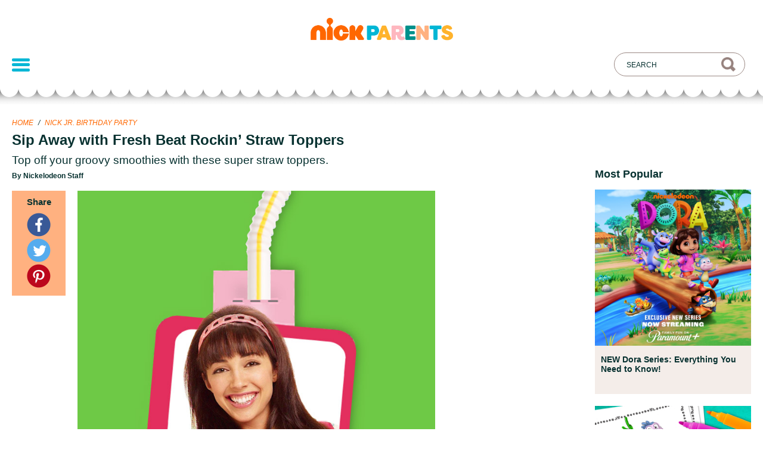

--- FILE ---
content_type: text/html; charset=UTF-8
request_url: https://www.nickelodeonparents.com/sip-away-with-fresh-beat-rockin-straw-toppers/
body_size: 7994
content:
<!doctype html>
<html lang="en-US" class="no-js">

<head>
  <meta charset="UTF-8">
  <title>
    Sip Away with Fresh Beat Rockin' Straw Toppers | Nickelodeon Parents  </title>

  <link
    href="https://www.nickelodeonparents.com/wp-content/themes/nickparents/img/icons/favicon.ico?v=4.20.0"
    rel="shortcut icon">
  <link
    href="https://www.nickelodeonparents.com/wp-content/themes/nickparents/img/icons/touch.png?v=4.20.0"
    rel="apple-touch-icon-precomposed">
  <link
    href="https://www.nickelodeonparents.com/wp-content/themes/nickparents/img/icons/favicon-16x16.png?v=4.20.0"
    sizes="16x16" rel="icon">

  <meta http-equiv="X-UA-Compatible" content="IE=edge,chrome=1">
  <meta name="viewport" content="width=device-width, initial-scale=1.0">

  <meta name="google-site-verification" content="a9A7UvR4I-8Cet3q0Q8hGPJgIMv5_dnHa-xOran409g" />
  <meta name="p:domain_verify" content="4f49c6cc70736715ae566c61aedd0c1e">
  <meta property="fb:app_id" content="1660202657556212">
  <title>Sip Away with Fresh Beat Rockin&#8217; Straw Toppers &#8211; Nickelodeon Parents</title>
<meta name='robots' content='max-image-preview:large' />
  <script>!function(){window.semaphore=window.semaphore||[],window.ketch=function(){window.semaphore.push(arguments)};var e=document.createElement("script");e.type="text/javascript",e.src="https://global.ketchcdn.com/web/v3/config/network_streaming/nickelodeon_parents/boot.js",e.defer=e.async=!0,document.getElementsByTagName("head")[0].appendChild(e)}();</script>
  <script>
    (function (a) {
      var w = window, b = 'cbsoptanon', q = 'cmd', r = 'config';
      w[b] = w[b] ? w[b] : {};
      w[b][q] = w[b][q] ? w[b][q] : [];
      w[b][r] = w[b][r] ? w[b][r] : [];

      a.forEach(function (z) {
        w[b][z] = w[b][z] || function () {
          var c = arguments;
          w[b][q].push(function () {
            w[b][z].apply(w[b], c);
          })
        }
      });
    })(["onScriptsReady", "onAdsReady"]);
  </script>
  <script src="https://cdn.privacy.paramount.com/dist/optanon-v2.0.0.js" async></script>
  <link rel='dns-prefetch' href='//btg.mtvnservices.com' />
<link rel='dns-prefetch' href='//stage-www-nick-com.webplex.vmn.io' />
<link rel='dns-prefetch' href='//use.typekit.net' />
<link rel='dns-prefetch' href='//s.w.org' />
<meta name="description" content="Top off your groovy smoothies with these super straw toppers.">
    <meta name="keywords" content="Nick Jr. Birthday Party, Parties, Printables, Birthday, Decorations, FBB, Fresh Beat Band">
    <link rel="canonical" href="https://www.nickelodeonparents.com/sip-away-with-fresh-beat-rockin-straw-toppers/">
		<script type="text/javascript">
			window._wpemojiSettings = {"baseUrl":"https:\/\/s.w.org\/images\/core\/emoji\/13.1.0\/72x72\/","ext":".png","svgUrl":"https:\/\/s.w.org\/images\/core\/emoji\/13.1.0\/svg\/","svgExt":".svg","source":{"concatemoji":"https:\/\/www.nickelodeonparents.com\/wp-includes\/js\/wp-emoji-release.min.js?ver=91c1b0907ec221da11995628ead647c5"}};
			!function(e,a,t){var n,r,o,i=a.createElement("canvas"),p=i.getContext&&i.getContext("2d");function s(e,t){var a=String.fromCharCode;p.clearRect(0,0,i.width,i.height),p.fillText(a.apply(this,e),0,0);e=i.toDataURL();return p.clearRect(0,0,i.width,i.height),p.fillText(a.apply(this,t),0,0),e===i.toDataURL()}function c(e){var t=a.createElement("script");t.src=e,t.defer=t.type="text/javascript",a.getElementsByTagName("head")[0].appendChild(t)}for(o=Array("flag","emoji"),t.supports={everything:!0,everythingExceptFlag:!0},r=0;r<o.length;r++)t.supports[o[r]]=function(e){if(!p||!p.fillText)return!1;switch(p.textBaseline="top",p.font="600 32px Arial",e){case"flag":return s([127987,65039,8205,9895,65039],[127987,65039,8203,9895,65039])?!1:!s([55356,56826,55356,56819],[55356,56826,8203,55356,56819])&&!s([55356,57332,56128,56423,56128,56418,56128,56421,56128,56430,56128,56423,56128,56447],[55356,57332,8203,56128,56423,8203,56128,56418,8203,56128,56421,8203,56128,56430,8203,56128,56423,8203,56128,56447]);case"emoji":return!s([10084,65039,8205,55357,56613],[10084,65039,8203,55357,56613])}return!1}(o[r]),t.supports.everything=t.supports.everything&&t.supports[o[r]],"flag"!==o[r]&&(t.supports.everythingExceptFlag=t.supports.everythingExceptFlag&&t.supports[o[r]]);t.supports.everythingExceptFlag=t.supports.everythingExceptFlag&&!t.supports.flag,t.DOMReady=!1,t.readyCallback=function(){t.DOMReady=!0},t.supports.everything||(n=function(){t.readyCallback()},a.addEventListener?(a.addEventListener("DOMContentLoaded",n,!1),e.addEventListener("load",n,!1)):(e.attachEvent("onload",n),a.attachEvent("onreadystatechange",function(){"complete"===a.readyState&&t.readyCallback()})),(n=t.source||{}).concatemoji?c(n.concatemoji):n.wpemoji&&n.twemoji&&(c(n.twemoji),c(n.wpemoji)))}(window,document,window._wpemojiSettings);
		</script>
		<style type="text/css">
img.wp-smiley,
img.emoji {
	display: inline !important;
	border: none !important;
	box-shadow: none !important;
	height: 1em !important;
	width: 1em !important;
	margin: 0 .07em !important;
	vertical-align: -0.1em !important;
	background: none !important;
	padding: 0 !important;
}
</style>
	<link rel='stylesheet' id='wp-block-library-css'  href='https://www.nickelodeonparents.com/wp-includes/css/dist/block-library/style.min.css?ver=91c1b0907ec221da11995628ead647c5' type='text/css' media='all' />
<link rel='stylesheet' id='nickparents-vendor-styles-css'  href='https://www.nickelodeonparents.com/wp-content/themes/nickparents/styles/vendor-styles.css?ver=4.20.0' type='text/css' media='all' />
<link rel='stylesheet' id='np-fonts-css'  href='https://use.typekit.net/ews0djl.css?ver=91c1b0907ec221da11995628ead647c5' type='text/css' media='all' />
<link rel='stylesheet' id='style-css'  href='https://www.nickelodeonparents.com/wp-content/themes/nickparents/style.css?ver=4.20.0' type='text/css' media='all' />
<link rel='stylesheet' id='nickhelps-style-css'  href='https://www.nickelodeonparents.com/wp-content/themes/nickparents/style.css?ver=91c1b0907ec221da11995628ead647c5' type='text/css' media='all' />
<link rel='stylesheet' id='nickhelps-main-style-css'  href='https://www.nickelodeonparents.com/wp-content/themes/nickparents/styles/main.css?ver=8.0.4' type='text/css' media='screen' />
<script type='text/javascript' src='https://www.nickelodeonparents.com/wp-includes/js/jquery/jquery.min.js?ver=3.6.0' id='jquery-core-js'></script>
<script type='text/javascript' src='https://www.nickelodeonparents.com/wp-includes/js/jquery/jquery-migrate.min.js?ver=3.3.2' id='jquery-migrate-js'></script>
<script type='text/javascript' src='https://www.nickelodeonparents.com/wp-content/plugins/MTVWordPressCore/js/core.js?ver=91c1b0907ec221da11995628ead647c5' id='mtvn.platform.core-js'></script>
<script type='text/javascript' src='//btg.mtvnservices.com/aria/bentojs.js?site=nickparents.com&#038;v=3.2.2' id='bento-js'></script>
<link rel="https://api.w.org/" href="https://www.nickelodeonparents.com//wp-json/" /><link rel="alternate" type="application/json" href="https://www.nickelodeonparents.com//wp-json/wp/v2/posts/1697" /><link rel="alternate" type="application/json+oembed" href="https://www.nickelodeonparents.com//wp-json/oembed/1.0/embed?url=https%3A%2F%2Fwww.nickelodeonparents.com%2Fsip-away-with-fresh-beat-rockin-straw-toppers%2F" />
<link rel="alternate" type="text/xml+oembed" href="https://www.nickelodeonparents.com//wp-json/oembed/1.0/embed?url=https%3A%2F%2Fwww.nickelodeonparents.com%2Fsip-away-with-fresh-beat-rockin-straw-toppers%2F&#038;format=xml" />
<meta property="og:site_name" content="Nickelodeon Parents" />
<meta property="og:title" content="Sip Away with Fresh Beat Rockin&#8217; Straw Toppers" />
<meta property="og:type" content="article" />
<meta property="og:url" content="https://www.nickelodeonparents.com/sip-away-with-fresh-beat-rockin-straw-toppers/" />
<meta property="og:description" content="Welcome to Fresh Beat Party Central! Your kids will be the beat of the party with these fun Fresh Beat straw toppers. Print Now Make your child’s birthday extra special by setting up a personalized phone call from their favorite Nickelodeon character when you join the Nickelodeon Birthday Club. It’s free and easy!" />
<meta property="og:image" content="https://www.nickelodeonparents.com/wp-content/uploads/2015/11/freshBeatBand-strawToppers1x1-736x630.jpg" />
<meta property="og:image:width" content="1200" />
<meta property="og:image:height" content="630" />
<meta name="twitter:card" content="summary" />
<meta name="twitter:site" content="@nickjr" />
<meta name="twitter:title" content="Sip Away with Fresh Beat Rockin&#8217; Straw Toppers" />
<meta name="twitter:url" content="https://www.nickelodeonparents.com/sip-away-with-fresh-beat-rockin-straw-toppers/" />
<meta name="twitter:description" content="Welcome to Fresh Beat Party Central! Your kids will be the beat of the party with these fun Fresh Beat straw toppers. Print Now Make your child’s birthday extra special by setting up a personalized phone call from their favorite Nickelodeon character when you join the Nickelodeon Birthday Club. It’s free and easy!" />
<meta name="twitter:image" content="https://www.nickelodeonparents.com/wp-content/uploads/2015/11/freshBeatBand-strawToppers1x1-300x300.jpg" />
  <script src="https://use.typekit.net/lmh8fko.js"></script>
  <script>
    try {
      Typekit.load();
    } catch (e) { }
  </script>
</head>

<body class="post-template-default single single-post postid-1697 single-format-standard post-sip-away-with-fresh-beat-rockin-straw-toppers group-blog">
      <script>
      (function(i, s, o, g, r, a, m) {
        i['GoogleAnalyticsObject'] = r;
        i[r] = i[r] || function() {
          (i[r].q = i[r].q || []).push(arguments)
        }, i[r].l = 1 * new Date();
        a = s.createElement(o),
          m = s.getElementsByTagName(o)[0];
        a.async = 1;
        a.src = g;
        m.parentNode.insertBefore(a, m)
      })(window, document, 'script', 'https://www.google-analytics.com/analytics.js', 'ga');

      ga('create', 'UA-52898427-2', 'auto');
      ga('send', 'pageview');
    </script>
  <script>
      cbsoptanon.cmd.push(function(cmp) {
      cmp.ot.socialAllowed(function(allowed) {
        if (allowed) {
          window.fbAsyncInit = function () {
            FB.init({
              appId: '1660202657556212',
              xfbml: true,
              version: 'v2.5'
            });
          };

            // Load social media SDKs
            const socials = {
              'facebook-jssdk': '//connect.facebook.net/en_US/sdk.js', 
              'twitter-wjs': '//platform.twitter.com/widgets.js', 
              'pinterest-wjs': '//assets.pinterest.com/js/pinit.js'
            }
            var fjs = document.getElementsByTagName('script')[0];
            Object.entries(socials).forEach(([k, v]) => {
              (function (d, s, id, src) {
                var js
                if (d.getElementById(id)) {
                  return;
                }
                js = d.createElement(s);
                js.id = id;
                js.src = src;
                if (id === 'pinterest-wjs') {
                  js.setAttribute('data-pin-build', 'parsePinBtns');
                }
                fjs.parentNode.insertBefore(js, fjs);
              }(document, 'script', k, v));
            });
        } else {
          document.body.classList.add('ot-no-social');
        }
      });
    });
  </script>

  
  <div class="mobile-menu">
    <div class="top">
      <img class="close" alt="Close menu" src="https://www.nickelodeonparents.com/wp-content/themes/nickparents/img/mobile-close-x.png" />
      <div class="header-menu-container"><ul id="menu-header-menu" class="menu"><li id="menu-item-15133" class="menu-item menu-item-type-taxonomy menu-item-object-category current-post-ancestor current-menu-parent current-post-parent menu-item-15133"><a href="https://www.nickelodeonparents.com/category/parties/?utm_campaign=main_nav">Parties</a></li>
<li id="menu-item-14207" class="menu-item menu-item-type-custom menu-item-object-custom menu-item-14207"><a href="https://www.nickelodeonparents.com/hub/coloring-pages/?utm_source=header_menu&#038;utm_medium=website&#038;utm_campaign=main_nav&#038;utm_id=nick_parents">Coloring Pages</a></li>
<li id="menu-item-14321" class="menu-item menu-item-type-custom menu-item-object-custom menu-item-14321"><a href="https://www.nickelodeonparents.com/hub/teacher-resources/?xrs=nickparents_digital_top-menu_teacher-resources_hub_us_feature_2022&#038;utm_campaign=main_nav">Teacher Resources</a></li>
<li id="menu-item-14323" class="menu-item menu-item-type-custom menu-item-object-custom menu-item-14323"><a href="https://www.nickelodeonparents.com/hub/parent-resources/?xrs=nickparents_digital_top-menu_parent-resources_hub_us_feature_2022&#038;utm_campaign=main_nav">Parent Resources</a></li>
<li id="menu-item-15134" class="menu-item menu-item-type-custom menu-item-object-custom menu-item-15134"><a href="https://www.nickelodeonbirthdayclub.com/?utm_campaign=main_nav">Birthday Club</a></li>
</ul></div>    </div>
    <div class="bottom">
      <div class="links"><ul id="menu-footer-menu" class="menu"><li id="menu-item-14209" class="menu-item menu-item-type-custom menu-item-object-custom menu-item-14209"><a href="https://privacy.paramount.com/policy">Privacy Policy</a></li>
<li id="menu-item-14211" class="menu-item menu-item-type-custom menu-item-object-custom menu-item-14211"><a href="http://legal.paramount.com/vii-terms-of-use">Terms of Use</a></li>
<li id="menu-item-14212" class="ot-sdk-show-settings menu-item menu-item-type-custom menu-item-object-custom menu-item-14212"><a>Your Privacy Choices</a></li>
<li id="menu-item-14559" class="menu-item menu-item-type-custom menu-item-object-custom menu-item-14559"><a href="https://privacy.paramount.com/en/policy#additional-information-us-states">California Notice</a></li>
</ul></div>      <div class="legal">&copy;
        2026 Viacom International Inc.<br />All Rights Reserved.
      </div>
      <div class="legal">Nickelodeon and all related titles, logos and<br />characters are trademarks of
        Viacom<br />International Inc.</div>
    </div>
  </div>

  
  <div class="outer-content-container">
    <header class="site-header">
      <div class="content">
        <h1 class="header-brand">
          <a href="https://www.nickelodeonparents.com"
            title="Nickelodeon Parents">
            <span class="screen-reader-text">
              Nickelodeon Parents            </span>
            <img src="https://www.nickelodeonparents.com/wp-content/themes/nickparents/img/logo.png" alt="" />
          </a>
        </h1>
        <!-- /logo -->

        <button class="mobile-menu-link">
          <span></span>
          <span></span>
          <span></span>
        </button>

        <!-- Search box-->
        <div class="search-box-container">
          <input class="text-input text-input--search-box" placeholder="Search" type="text"
            value="">
          <div class="mobile-filter-button filter-button">Filter<span class="filter-icon"></span></div>
        </div>

        <div class="header-menu-container"><ul id="menu-header-menu-1" class="menu"><li class="menu-spacer"></li><li class="menu-item menu-item-type-taxonomy menu-item-object-category current-post-ancestor current-menu-parent current-post-parent menu-item-15133"><a href="https://www.nickelodeonparents.com/category/parties/?utm_campaign=main_nav">Parties</a></li>
<li class="menu-item menu-item-type-custom menu-item-object-custom menu-item-14207"><a href="https://www.nickelodeonparents.com/hub/coloring-pages/?utm_source=header_menu&#038;utm_medium=website&#038;utm_campaign=main_nav&#038;utm_id=nick_parents">Coloring Pages</a></li>
<li class="menu-item menu-item-type-custom menu-item-object-custom menu-item-14321"><a href="https://www.nickelodeonparents.com/hub/teacher-resources/?xrs=nickparents_digital_top-menu_teacher-resources_hub_us_feature_2022&#038;utm_campaign=main_nav">Teacher Resources</a></li>
<li class="menu-item menu-item-type-custom menu-item-object-custom menu-item-14323"><a href="https://www.nickelodeonparents.com/hub/parent-resources/?xrs=nickparents_digital_top-menu_parent-resources_hub_us_feature_2022&#038;utm_campaign=main_nav">Parent Resources</a></li>
<li class="menu-item menu-item-type-custom menu-item-object-custom menu-item-15134"><a href="https://www.nickelodeonbirthdayclub.com/?utm_campaign=main_nav">Birthday Club</a></li>
<li class="filter-menu-item"><button class="filter-button">Filter<span class="filter-icon"></span></button></li></ul></div>      </div>
      <div class="scallop"></div>
    </header>
<main class="content">
  
      
      <article id="post-1697" class="article ">
        <header class="article__header">
          <div class="article__header__container">
            <div class="article__meta ">
              <div class="breadcrumb left">
                <span class="breadcrumb__item">
                  <a href="https://www.nickelodeonparents.com" title="Home">Home</a>
                </span>
                                <span class="breadcrumb__divider">
                  /
                </span>
                <span class="breadcrumb__item">
                  <a href="https://www.nickelodeonparents.com/category/nick-jr-party/">Nick Jr. Birthday Party</a>
                </span>
                              </div>
            </div>

            <h1 class="article__title">Sip Away with Fresh Beat Rockin&#8217; Straw Toppers</h1>
                          <h2 class="article__subtitle">Top off your groovy smoothies with these super straw toppers.</h2>
                        <div class="article__author">
                              By Nickelodeon Staff
                          </div>
          </div>
        </header>

        <section class="article__section">
          <div class="article__sharing-container">
            <div class="article__sharing">
              <h4>
                Share
              </h4>
                            <a class="article__sharing-icon article__sharing-icon--facebook" href="https://www.nickelodeonparents.com/sip-away-with-fresh-beat-rockin-straw-toppers/"><img title="Facebook" alt="Facebook symbol" src="https://www.nickelodeonparents.com/wp-content/themes/nickparents/img/social-icon-facebook-40x40.png" srcset="https://www.nickelodeonparents.com/wp-content/themes/nickparents/img/social-icon-facebook-40x40.png 40w,
              https://www.nickelodeonparents.com/wp-content/themes/nickparents/img/social-icon-facebook-80x80.png 80w" sizes="40px"></a>
              <a class="article__sharing-icon article__sharing-icon--twitter" href="https://twitter.com/intent/tweet?url=https%3A%2F%2Fwww.nickelodeonparents.com%2Fsip-away-with-fresh-beat-rockin-straw-toppers%2F&amp;text=Sip Away with Fresh Beat Rockin’ Straw Toppers" target="_blank"><img title="Twitter" alt="Twitter symbol" src="https://www.nickelodeonparents.com/wp-content/themes/nickparents/img/social-icon-twitter-40x40.png" srcset="https://www.nickelodeonparents.com/wp-content/themes/nickparents/img/social-icon-twitter-40x40.png 40w,
              https://www.nickelodeonparents.com/wp-content/themes/nickparents/img/social-icon-twitter-80x80.png 80w" sizes="40px"></a>
              <a class="article__sharing-icon article__sharing-icon--pinterest" data-pin-do="buttonPin" data-pin-custom="true" href="https://www.pinterest.com/pin/create/button/?url=https%3A%2F%2Fwww.nickelodeonparents.com%2Fsip-away-with-fresh-beat-rockin-straw-toppers%2F&amp;media=https%3A%2F%2Fwww.nickelodeonparents.com%2Fwp-content%2Fuploads%2F2015%2F11%2FfreshBeatBand-strawToppers1x1.jpg&amp;description=Sip Away with Fresh Beat Rockin’ Straw Toppers">
                <img title="Pinterest" alt="Pinterest symbol" src="https://www.nickelodeonparents.com/wp-content/themes/nickparents/img/social-icon-pinterest-40x40.png" srcset="https://www.nickelodeonparents.com/wp-content/themes/nickparents/img/social-icon-pinterest-40x40.png 40w,
              https://www.nickelodeonparents.com/wp-content/themes/nickparents/img/social-icon-pinterest-80x80.png 80w" sizes="40px"></a>
            </div>
          </div>
          <div class="article__content">
                          <div class="article__header-image">
                <img width="736" height="736" src="https://www.nickelodeonparents.com/wp-content/uploads/2015/11/freshBeatBand-strawToppers1x1.jpg" class="attachment-full size-full wp-post-image" alt="Fresh Beat Rockin&#039; Straw Toppers" loading="lazy" srcset="https://www.nickelodeonparents.com/wp-content/uploads/2015/11/freshBeatBand-strawToppers1x1.jpg 736w, https://www.nickelodeonparents.com/wp-content/uploads/2015/11/freshBeatBand-strawToppers1x1-150x150.jpg 150w, https://www.nickelodeonparents.com/wp-content/uploads/2015/11/freshBeatBand-strawToppers1x1-300x300.jpg 300w, https://www.nickelodeonparents.com/wp-content/uploads/2015/11/freshBeatBand-strawToppers1x1-200x200.jpg 200w, https://www.nickelodeonparents.com/wp-content/uploads/2015/11/freshBeatBand-strawToppers1x1-296x296.jpg 296w, https://www.nickelodeonparents.com/wp-content/uploads/2015/11/freshBeatBand-strawToppers1x1-73x73.jpg 73w, https://www.nickelodeonparents.com/wp-content/uploads/2015/11/freshBeatBand-strawToppers1x1-130x130.jpg 130w" sizes="(max-width: 736px) 100vw, 736px" />              </div>
                        <p><span data-sheets-value="[null,2,&quot;Welcome to Fresh Beat Party Central! Your kids will be the beat of the party with these fun Fresh Beat straw toppers.&quot;]" data-sheets-userformat="[null,null,3011,[null,0],[null,2,16777215],null,null,null,null,1,1,4,0,null,[null,2,0]]">Welcome to Fresh Beat Party Central! Your kids will be the beat of the party with these fun Fresh Beat straw toppers.</span></p>
<p><a class="button button--print-now" data-pdf="printable-pdf-1" href="https://www.nickelodeonparents.com/wp-content/uploads/2015/11/Fresh-Beat-Band-Straw-Toppers.pdf" title="Print Now">Print Now</a></p>
<p>Make your child’s birthday extra special by setting up a personalized phone call from their favorite Nickelodeon character when you join the <a href="http://www.nickelodeonbirthdayclub.com?xid=oo-nickparents-freshbeatstrawtoppers">Nickelodeon Birthday Club</a>. It’s free and easy!</p>

                        <p class="article__tags-list">Tags: <a href="https://www.nickelodeonparents.com/category/nick-jr-party/">Nick Jr. Birthday Party</a>, <a href="https://www.nickelodeonparents.com/category/parties/">Parties</a>, <a href="https://www.nickelodeonparents.com/category/printables/">Printables</a>, <span>Birthday</span>, <span>Decorations</span>, <span>FBB</span>, <span>Fresh Beat Band</span></p>
                      </div>
          <aside class="article__aside">
                        <div class="article__popular-posts">
              <h4 class="title">Most Popular</h4>
                <div id="post-14624" class="card" data-post-id="14624" data-show="dora " data-timestamp="1712233785" data-featured="false">
        <div class="card__image-container">
      <a href="https://www.nickelodeonparents.com/new-dora-the-explorer-series/" >
        <img alt="" title="NEW Dora Series: Everything You Need to Know!" class="card__image" srcset="https://www.nickelodeonparents.com/wp-content/uploads/2023/09/NickParents_New_Dora_FAQ_Article_1x1-592x592.jpg 2x, https://www.nickelodeonparents.com/wp-content/uploads/2023/09/NickParents_New_Dora_FAQ_Article_1x1-296x296.jpg 1x" src="https://www.nickelodeonparents.com/wp-content/uploads/2023/09/NickParents_New_Dora_FAQ_Article_1x1-296x296.jpg">
      </a>
    </div>
    <div class="card__bottom">
      <h4 class="card__title"><a href="https://www.nickelodeonparents.com/new-dora-the-explorer-series/">NEW Dora Series: Everything You Need to Know!</a></h4>
      <div class="card__category-line">
                  <p class="card__category">Full Episodes</p>
              </div>
    </div>
  </div>
  <div id="post-14949" class="card" data-post-id="14949" data-show="dora " data-timestamp="1710508562" data-featured="false">
        <div class="card__image-container">
      <a href="https://www.nickelodeonparents.com/dora-coloring-pack/" >
        <img alt="" title="DORA &#038; Friends Coloring Pack" class="card__image" srcset="https://www.nickelodeonparents.com/wp-content/uploads/2024/03/1857_NickParents_Dora_Coloring_1x1-1-592x592.jpg 2x, https://www.nickelodeonparents.com/wp-content/uploads/2024/03/1857_NickParents_Dora_Coloring_1x1-1-296x296.jpg 1x" src="https://www.nickelodeonparents.com/wp-content/uploads/2024/03/1857_NickParents_Dora_Coloring_1x1-1-296x296.jpg">
      </a>
    </div>
    <div class="card__bottom">
      <h4 class="card__title"><a href="https://www.nickelodeonparents.com/dora-coloring-pack/">DORA &#038; Friends Coloring Pack</a></h4>
      <div class="card__category-line">
                  <p class="card__category">Coloring Pages</p>
              </div>
    </div>
  </div>
  <div id="post-7048" class="card" data-post-id="7048" data-show="more-shows nella-the-princess-knight paw-patrol shimmer-shine sunny-day " data-timestamp="1709303034" data-featured="false">
        <div class="card__image-container">
      <a href="https://www.nickelodeonparents.com/girl-power-activity-pack/" >
        <img alt="" title="Girl Power Activity Pack" class="card__image" srcset="https://www.nickelodeonparents.com/wp-content/uploads/2018/03/NationalWomensHistoryMonth_v4-592x592.png 2x, https://www.nickelodeonparents.com/wp-content/uploads/2018/03/NationalWomensHistoryMonth_v4-296x296.png 1x" src="https://www.nickelodeonparents.com/wp-content/uploads/2018/03/NationalWomensHistoryMonth_v4-296x296.png">
      </a>
    </div>
    <div class="card__bottom">
      <h4 class="card__title"><a href="https://www.nickelodeonparents.com/girl-power-activity-pack/">Girl Power Activity Pack</a></h4>
      <div class="card__category-line">
                  <p class="card__category">Coloring Pages</p>
              </div>
    </div>
  </div>
            </div>
                      </aside>
        </section>

      </article>

      <div class="article__related">
        <h4>Related</h4>

        <div class="article__related-post-list">
            <div id="post-10382" class="card" data-post-id="10382" data-show="" data-timestamp="1748948449" data-featured="false">
        <div class="card__image-container">
      <a href="https://www.nickelodeonparents.com/how-to-make-slime-sicle-recipe/" >
        <img alt="" title="DIY Slime-Sicles Recipe" class="card__image" srcset="https://www.nickelodeonparents.com/wp-content/uploads/2020/08/KCA-1x1-slime-sicles-592x592.jpg 2x, https://www.nickelodeonparents.com/wp-content/uploads/2020/08/KCA-1x1-slime-sicles-592x592-296x296.jpg 1x" src="https://www.nickelodeonparents.com/wp-content/uploads/2020/08/KCA-1x1-slime-sicles-592x592-296x296.jpg">
      </a>
    </div>
    <div class="card__bottom">
      <h4 class="card__title"><a href="https://www.nickelodeonparents.com/how-to-make-slime-sicle-recipe/">DIY Slime-Sicles Recipe</a></h4>
      <div class="card__category-line">
                  <p class="card__category">Big Kids</p>
              </div>
    </div>
  </div>
  <div id="post-4047" class="card" data-post-id="4047" data-show="blaze more-shows paw-patrol shimmer-shine spongebob tmnt " data-timestamp="1748871718" data-featured="false">
        <div class="card__image-container">
      <a href="https://www.nickelodeonparents.com/kids-summer-mocktail-recipes/" >
        <img alt="" title="Kids Summer Mocktails" class="card__image" srcset="https://www.nickelodeonparents.com/wp-content/uploads/2016/06/misc-summerMocktails1x1-592x592.jpg 2x, https://www.nickelodeonparents.com/wp-content/uploads/2016/06/misc-summerMocktails1x1-296x296.jpg 1x" src="https://www.nickelodeonparents.com/wp-content/uploads/2016/06/misc-summerMocktails1x1-296x296.jpg">
      </a>
    </div>
    <div class="card__bottom">
      <h4 class="card__title"><a href="https://www.nickelodeonparents.com/kids-summer-mocktail-recipes/">Kids Summer Mocktails</a></h4>
      <div class="card__category-line">
                  <p class="card__category">Recipes</p>
              </div>
    </div>
  </div>
  <div id="post-5364" class="card" data-post-id="5364" data-show="tmnt " data-timestamp="1732375582" data-featured="false">
        <div class="card__image-container">
      <a href="https://www.nickelodeonparents.com/tmnt-pizza-holiday-garland/" >
        <img alt="" title="TMNT Pizza Holiday Garland" class="card__image" srcset="https://www.nickelodeonparents.com/wp-content/uploads/2016/11/tmnt-garland1x1-592x592.jpg 2x, https://www.nickelodeonparents.com/wp-content/uploads/2016/11/tmnt-garland1x1-296x296.jpg 1x" src="https://www.nickelodeonparents.com/wp-content/uploads/2016/11/tmnt-garland1x1-296x296.jpg">
      </a>
    </div>
    <div class="card__bottom">
      <h4 class="card__title"><a href="https://www.nickelodeonparents.com/tmnt-pizza-holiday-garland/">TMNT Pizza Holiday Garland</a></h4>
      <div class="card__category-line">
                  <p class="card__category">All Crafts</p>
              </div>
    </div>
  </div>
  <div id="post-961" class="card" data-post-id="961" data-show="spongebob " data-timestamp="1707073212" data-featured="false">
        <div class="card__image-container">
      <a href="https://www.nickelodeonparents.com/spongebob-krabby-patty-cupcakes/" >
        <img alt="" title="Krabby Patty Cupcake Secret Formula" class="card__image" srcset="https://www.nickelodeonparents.com/wp-content/uploads/2015/11/spongebob-krabbyPatties1x1.jpg 2x, https://www.nickelodeonparents.com/wp-content/uploads/2015/11/spongebob-krabbyPatties1x1-296x296.jpg 1x" src="https://www.nickelodeonparents.com/wp-content/uploads/2015/11/spongebob-krabbyPatties1x1-296x296.jpg">
      </a>
    </div>
    <div class="card__bottom">
      <h4 class="card__title"><a href="https://www.nickelodeonparents.com/spongebob-krabby-patty-cupcakes/">Krabby Patty Cupcake Secret Formula</a></h4>
      <div class="card__category-line">
                  <p class="card__category">Big Kids</p>
              </div>
    </div>
  </div>
        </div>
      </div>

  </main>
        <!-- footer -->
        <footer class="footer content" role="contentinfo">
          <div class="container">
            <section class="clear" role="banner">
              <div class="footer-sites">
                <div class="footer-sites__header">Find more at:</div>
                <div class="footer-sites__container">
                  <div class="footer-sites__item">
                    <a target="_blank" rel="noopener" href="http://www.nickjr.com" title="Nick Jr.">
                      <img alt="" title="Nick Jr." srcset="https://www.nickelodeonparents.com/wp-content/themes/nickparents/img/nickjr-1x.png 81w,
                          https://www.nickelodeonparents.com/wp-content/themes/nickparents/img/nickjr-2x.png 162w" sizes="81px" src="https://www.nickelodeonparents.com/wp-content/themes/nickparents/img/nickjr-1x.png" />
                    </a>
                  </div>
                  <div class="footer-sites__item">
                    <a target="_blank" rel="noopener" href="http://www.nick.com" title="Nick.com">
                      <img alt="" title="Nick" srcset="https://www.nickelodeonparents.com/wp-content/themes/nickparents/img/nick-1x.png 52w,
                          https://www.nickelodeonparents.com/wp-content/themes/nickparents/img/nick-2x.png 104w" sizes="52px" src="https://www.nickelodeonparents.com/wp-content/themes/nickparents/img/nick-1x.png" />
                    </a>
                  </div>
                  <div class="footer-sites__item">
                    <a target="_blank" rel="noopener" href="http://www.nickatnite.com" title="Nick@Nite">
                      <img alt="" title="Nick@Nite" srcset="https://www.nickelodeonparents.com/wp-content/themes/nickparents/img/nick@nite-1x.png 125w,
                          https://www.nickelodeonparents.com/wp-content/themes/nickparents/img/nick@nite-2x.png 250w" sizes="125px" src="https://www.nickelodeonparents.com/wp-content/themes/nickparents/img/nick@nite-1x.png" />
                    </a>
                  </div>
                  <div class="footer-sites__item noggin">
                    <a target="_blank" rel="noopener" href="http://www.noggin.com" title="Noggin">
                      <img alt="" title="Noggin" srcset="https://www.nickelodeonparents.com/wp-content/themes/nickparents/img/noggin-1x.png 125w,
                          https://www.nickelodeonparents.com/wp-content/themes/nickparents/img/noggin-2x.png 250w" sizes="125px" src="https://www.nickelodeonparents.com/wp-content/themes/nickparents/img/noggin-1x.png" />
                    </a>
                  </div>
                  <div class="footer-sites__item">
                    <a target="_blank" rel="noopener" href="http://www.nickhelps.com/?xid=NickParents" title="Nick Helps">
                      <img alt="" title="Nick Helps" srcset="https://www.nickelodeonparents.com/wp-content/themes/nickparents/img/nickhelps-1x.png 114w,
                          https://www.nickelodeonparents.com/wp-content/themes/nickparents/img/nickhelps-2x.png 228w" sizes="114px" src="https://www.nickelodeonparents.com/wp-content/themes/nickparents/img/nickhelps-1x.png" />
                    </a>
                  </div>
                </div>
              </div>
            </section>

            <div class="footer__links clearfix"><ul id="menu-footer-menu-1" class="menu"><li class="menu-item menu-item-type-custom menu-item-object-custom menu-item-14209"><a href="https://privacy.paramount.com/policy">Privacy Policy</a></li>
<li class="menu-item menu-item-type-custom menu-item-object-custom menu-item-14211"><a href="http://legal.paramount.com/vii-terms-of-use">Terms of Use</a></li>
<li class="ot-sdk-show-settings menu-item menu-item-type-custom menu-item-object-custom menu-item-14212"><a>Your Privacy Choices</a></li>
<li class="menu-item menu-item-type-custom menu-item-object-custom menu-item-14559"><a href="https://privacy.paramount.com/en/policy#additional-information-us-states">California Notice</a></li>
</ul></div>
            <div class="footer__legal">&copy; 2026 Viacom International Inc. All Rights Reserved. Nickelodeon and all related titles, logos and characters are trademarks of Viacom International Inc.</div>
          </div>
          <img class="footer__kids-teens-image right" src="https://www.nickelodeonparents.com/wp-content/themes/nickparents/img/nick-fp.jpg">
        </footer>
        <!-- /footer -->

        </div> <!-- /outer-content-container -->

        <script type="text/javascript">
      var channel = 'Content Page';
      var pagename = 'Sip Away with Fresh Beat Rockin' Straw Toppers';
      var category = 'Nick Jr. Birthday Party';
      var pathname = window.location.pathname;
      var pageUrl = window.location.href;
      
      document.addEventListener("DOMContentLoaded", function() {
        var params = {
          channel: channel,
          pageName: pagename,
          "v.pageType": category,
          "v.vendor": 'redspace',
          "v.pageURL": window.location,
          "v.language": 'eng',
          "v.countryName": 'us',
          "v.brandID": 'Nickelodeon Parents',
          "v.pageEvent": 'no-event',
          "v.pageSeries": 'no-event',
        };

        if (window.Bento && typeof window.Bento.onNewPage === 'function') {
          window.Bento.onNewPage(params);
        }
      });
    </script><div id="mtvn_wordpress_core_templates">
	</div>
<script type='text/javascript' id='nick-parents-vendor-scripts-js-extra'>
/* <![CDATA[ */
var np_vendor = {"template_url":"https:\/\/www.nickelodeonparents.com\/wp-content\/themes\/nickparents"};
/* ]]> */
</script>
<script type='text/javascript' src='https://www.nickelodeonparents.com/wp-content/themes/nickparents/scripts/vendor-scripts.min.js?ver=4.20.0' id='nick-parents-vendor-scripts-js'></script>
<script type='text/javascript' src='https://www.nickelodeonparents.com/wp-content/themes/nickparents/js/templates.js?ver=4.20.0' id='handlebars-templates-js'></script>
<script type='text/javascript' id='nick-parents-js-extra'>
/* <![CDATA[ */
var wp = {"ajaxurl":"https:\/\/www.nickelodeonparents.com\/wp-admin\/admin-ajax.php","siteurl":"https:\/\/www.nickelodeonparents.com","themeurl":"https:\/\/www.nickelodeonparents.com\/wp-content\/themes\/nickparents"};
/* ]]> */
</script>
<script type='text/javascript' src='https://www.nickelodeonparents.com/wp-content/themes/nickparents/js/nickparents.min.js?ver=4.20.0' id='nick-parents-js'></script>
<script type='text/javascript' src='https://stage-www-nick-com.webplex.vmn.io/scripts/paramount-embed.js?ver=1.0.0' id='avia-player-js'></script>
<script type='text/javascript' src='https://www.nickelodeonparents.com/wp-content/themes/nickparents/js/nicklibs/edgeplayer-3.0.4.js?ver=3.0.4' id='edge-js'></script>
<script type='text/javascript' src='https://www.nickelodeonparents.com/wp-content/themes/nickparents/js/libs/libs.min.js?ver=8.0.4' id='libs-js'></script>
<script type='text/javascript' src='https://www.nickelodeonparents.com/wp-content/themes/nickparents/js/nicklibs/gsap.3.11.1.min.js?ver=3.11.1' id='gsap-js'></script>
<script type='text/javascript' src='https://www.nickelodeonparents.com/wp-content/themes/nickparents/js/nicklibs/gsap.scrolltrigger.3.11.1.min.js?ver=3.11.1' id='scrolltrigger-js'></script>
<script type='text/javascript' src='https://www.nickelodeonparents.com/wp-content/themes/nickparents/js/main.min.js?ver=8.0.4' id='nickhelps-js-js'></script>
<script type='text/javascript' src='https://www.nickelodeonparents.com/wp-includes/js/wp-embed.min.js?ver=91c1b0907ec221da11995628ead647c5' id='wp-embed-js'></script>
<script type='text/javascript' id='nick-parents-single-page-js-extra'>
/* <![CDATA[ */
var np = {"url":"https:\/\/www.nickelodeonparents.com\/sip-away-with-fresh-beat-rockin-straw-toppers\/","title":"Sip Away with Fresh Beat Rockin\u2019 Straw Toppers"};
/* ]]> */
</script>
<script type='text/javascript' src='https://www.nickelodeonparents.com/wp-content/themes/nickparents/js/single-post.min.js?ver=4.20.0' id='nick-parents-single-page-js'></script>

        <!-- PAGEOK -->
        <!-- 4.20.0 -->
        </body>

        </html>